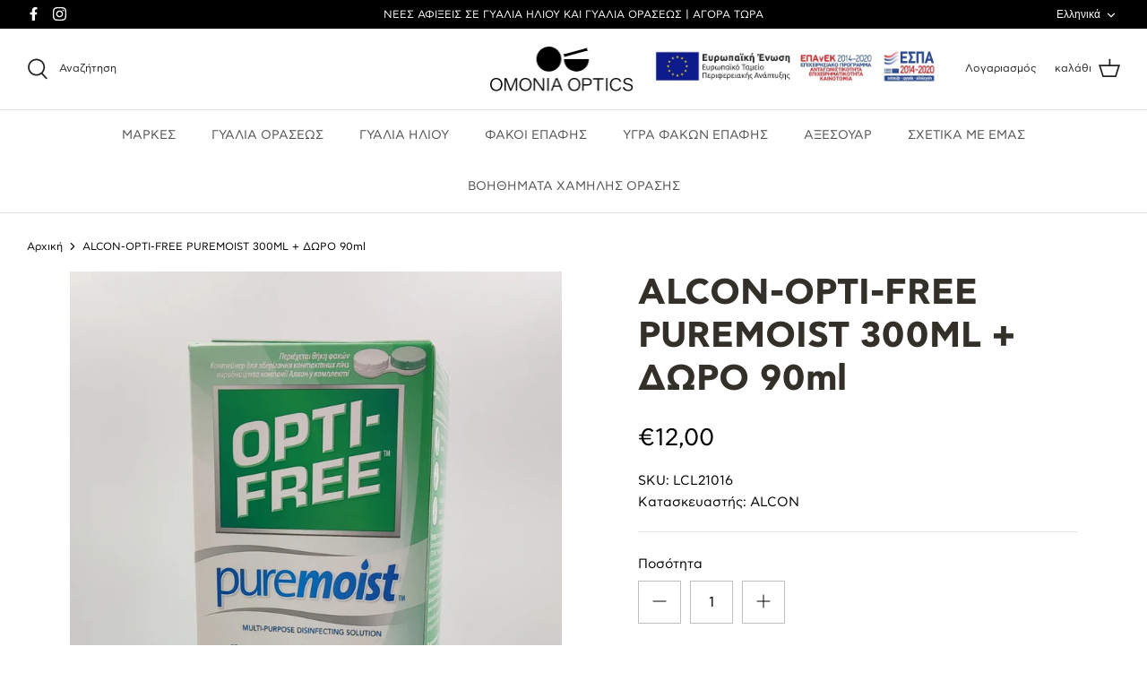

--- FILE ---
content_type: text/css
request_url: https://www.omoniaoptics.gr/cdn/shop/t/3/assets/custom.scss.css?v=104404101574819840001697020713
body_size: 1623
content:
@font-face{font-family:CFAstyStd-Book;src:url(//www.omoniaoptics.gr/cdn/shop/t/3/assets/CFAstyStd-Book.otf?v=43620260496188770351633609083) format("truetype");font-weight:300}@font-face{font-family:CFAstyStd-Bold;src:url(//www.omoniaoptics.gr/cdn/shop/t/3/assets/CFAstyStd-Bold.otf?v=50737968026385270361633609084) format("truetype");font-weight:500}body,a,span,input{font-family:CFAstyStd-Book!important}h1,h2,h3,h4,h5,h6{font-family:CFAstyStd-Bold!important}h1 .h1,h1 .h2,h1 .h3,h1 .h4,h1 .h5,h1 .h6,h1 .template- .shopify-policy__title,h1 h1,h1 h2,h1 h3,h1 h4,h1 h5,h1 h6,h2 .h1,h2 .h2,h2 .h3,h2 .h4,h2 .h5,h2 .h6,h2 .template- .shopify-policy__title,h2 h1,h2 h2,h2 h3,h2 h4,h2 h5,h2 h6,h3 .h1,h3 .h2,h3 .h3,h3 .h4,h3 .h5,h3 .h6,h3 .template- .shopify-policy__title,h3 h1,h3 h2,h3 h3,h3 h4,h3 h5,h3 h6,h4 .h1,h4 .h2,h4 .h3,h4 .h4,h4 .h5,h4 .h6,h4 .template- .shopify-policy__title,h4 h1,h4 h2,h4 h3,h4 h4,h4 h5,h4 h6,h5 .h1,h5 .h2,h5 .h3,h5 .h4,h5 .h5,h5 .h6,h5 .template- .shopify-policy__title,h5 h1,h5 h2,h5 h3,h5 h4,h5 h5,h5 h6,h6 .h1,h6 .h2,h6 .h3,h6 .h4,h6 .h5,h6 .h6,h6 .template- .shopify-policy__title,h6 h1,h6 h2,h6 h3,h6 h4,h6 h5,h6 h6{font-family:CFAstyStd-Bold}.btn--primary:hover,.signup-form__button:hover,.button--large:hover{color:#000}@media only screen and (max-width: 767px){.btn{font-size:18px!important}}@media only screen and (max-width: 767px){#shopify-section-announcement-bar .announcement-bar__middle .announcement-bar__link{font-size:10px}}.section-header .pageheader .logo-area .logo-area__right .espa-banner-wrapper-desktop{width:320px;margin-right:30px}@media only screen and (max-width: 1099px){.section-header .pageheader .logo-area .logo-area__right .espa-banner-wrapper-desktop{display:none}}.section-header .pageheader .espa-banner-wrapper{width:400px;margin:10px auto 0}@media only screen and (min-width: 1100px){.section-header .pageheader .espa-banner-wrapper{display:none}}@media only screen and (max-width: 767px){.section-header .pageheader .espa-banner-wrapper{width:100%;padding-left:10px;padding-right:10px}}.section-rich-text .article .inline-width-container .desktop-rich-text-large-image{display:block;margin-left:auto;margin-right:auto;margin-top:4em;width:80%}@media only screen and (max-width: 767px){.section-rich-text .article .inline-width-container .desktop-rich-text-large-image{display:none!important}}.section-rich-text .article .inline-width-container .mobile-rich-text-large-image{display:none}@media only screen and (max-width: 767px){.section-rich-text .article .inline-width-container .mobile-rich-text-large-image{display:block!important;margin-left:auto;margin-right:auto;width:100%}}@media only screen and (max-width: 767px){.section-rich-text .article .subheading{font-size:15px;margin-bottom:2em}}@media only screen and (max-width: 767px){.section-rich-text .article .majortitle{font-size:18px!important}}@media only screen and (min-width: 767px){.section-rich-text .article .rte{font-size:18px}}.section-collection-list .collection-slider-row{position:relative}@media only screen and (min-width: 767px){.section-collection-list .collection-slider-row .collection-slider .collection-block .product-link:hover .rimage-wrapper{transform:scale(1.1);transition:transform .3s}.section-collection-list .collection-slider-row .collection-slider .collection-block .product-link:hover .collection-block-button-shop{display:inherit;position:absolute;top:83%;left:50%;transform:translate(-50%,-50%);font-weight:700;color:#000;background-color:#fff;border:white}.section-collection-list .collection-slider-row .collection-slider .collection-block .product-link:hover .product-block__title{top:70%}}.section-collection-list .collection-slider-row .collection-slider .collection-block .product-info .collection-block-button-shop{display:none}.section-collection-list .collection-slider-row .collection-slider .collection-block .product-info .product-block__title{position:absolute;top:83%;left:50%;transform:translate(-50%,-50%);font-size:27px;font-weight:700;color:#000}@media only screen and (max-width: 767px){.section-collection-list .collection-slider-row .collection-slider .collection-block .product-info .product-block__title{position:inherit!important;top:0!important;left:0!important;transform:none!important;font-size:22px!important;text-align:center}}.section-collection-list .collection-slider-row .wrapper-svg-left-glass{width:84%;position:absolute;bottom:0%;left:-3%}@media only screen and (max-width: 767px){.section-collection-list .collection-slider-row .wrapper-svg-left-glass{width:100%!important;left:0!important}}.section-collection-list .collection-slider-row .wrapper-svg-left-glass svg{width:45%;height:auto}@media only screen and (max-width: 767px){.section-collection-list .collection-slider-row .wrapper-svg-left-glass svg{width:100%!important}}.section-collection-list .collection-slider-row .wrapper-svg-right-glass{width:82%;position:absolute;bottom:0%;left:68%}@media only screen and (max-width: 767px){.section-collection-list .collection-slider-row .wrapper-svg-right-glass{display:none}}.section-collection-list .collection-slider-row .wrapper-svg-right-glass svg{width:45%;height:auto}@media only screen and (max-width: 767px){.section-featured-collection .collection-slider .hometitle{font-size:18px}}#pagefooter #shopify-section-footer .section-footer__row-container.lower{color:#000}#pagefooter #shopify-section-footer .section-footer__row-container .section-footer__row{justify-content:space-around}@media only screen and (max-width: 767px){#pagefooter #shopify-section-footer .section-footer__row-container .section-footer__row{text-align:center}}#pagefooter #shopify-section-footer .section-footer__row-container .section-footer__row .section-footer__newsletter-block .signup-form input{background-color:transparent!important}#pagefooter #shopify-section-footer .section-footer__row-container .section-footer__row-lower{justify-content:space-around}@media only screen and (max-width: 767px){#pagefooter #shopify-section-footer .section-footer__row-container .section-footer__row-lower{display:-webkit-flex;display:flex}}@media only screen and (max-width: 767px){#pagefooter #shopify-section-footer .section-footer__row-container .section-footer__row-lower .section-footer__row__col:nth-child(1){order:2}}@media only screen and (max-width: 767px){#pagefooter #shopify-section-footer .section-footer__row-container .section-footer__row-lower .section-footer__row__col:nth-child(2){order:1;display:flex;flex-flow:column-reverse}}#pagefooter #shopify-section-footer .section-footer__row-container .section-footer__row-lower .section-footer__row__col:nth-child(2) .section-footer__social{margin-left:10em;margin-top:1em}@media only screen and (max-width: 767px){#pagefooter #shopify-section-footer .section-footer__row-container .section-footer__row-lower .section-footer__row__col:nth-child(2) .section-footer__social{margin-left:0!important;margin-top:3em}}#pagefooter #shopify-section-footer .section-footer__row-container .section-footer__row-lower .section-footer__row__col:nth-child(2) .section-footer__social .social-links .social-links__list li svg{width:22px;height:22px}@media only screen and (max-width: 767px){#pagefooter #shopify-section-footer .section-footer__row-container .section-footer__row-lower .section-footer__row__col:nth-child(2) .section-footer__social .social-links .social-links__list li svg{width:30px;height:30px}}@media only screen and (max-width: 767px){#pagefooter #shopify-section-footer .section-footer__row-container .section-footer__row-lower .section-footer__row__col .copyright{display:none}}@media only screen and (max-width: 767px){#pagefooter #shopify-section-footer .section-footer__row-container .section-footer__row-lower{text-align:center}}#pagefooter .section-footer__localization{display:inline-flex}@media only screen and (max-width: 767px){#pagefooter .section-footer__localization{display:block!important}}#pagefooter .section-footer__localization .mobile_copyright{display:none}@media only screen and (max-width: 767px){#pagefooter .section-footer__localization .mobile_copyright{display:inherit!important}}@media only screen and (max-width: 767px){.section-logo-list .hometitle .has-paging__title{font-size:16px}}.section-logo-list .hometitle button{background:transparent;border:transparent;color:#000}.section-logo-list .hometitle.spaced-row{margin-bottom:0!important}.section-logo-list .logo_view_all{margin-bottom:50px;margin-top:20px}.section-logo-list .logo-list-container .logo-list{margin-bottom:0!important}.shopify-section .flexible-layout .custom-html iframe{width:100%}@media only screen and (max-width: 767px){.section-image-with-text-overlay .overlay-text .overlay-text__subheading{font-size:15px;margin-bottom:2em}}@media only screen and (max-width: 767px){.section-image-with-text .feature-text-paired .subheading--over{font-size:18px}}@media only screen and (max-width: 767px){.section-image-with-text .feature-text-paired .rte p{font-size:18px}}#cart-summary-overlay .cart-summary-overlay__actions .to-cart:hover{background-color:#000!important}.template-cart .majortitle{font-family:CFAstyStd-Book!important}.template-cart .cart-item-list{border-bottom:solid 2px;border-bottom-color:gray}.template-cart .cart-item-list .cart-item-list__head{border-bottom:solid 2px;border-bottom-color:gray;color:#a7a7a7}.template-cart .cart-item-list .cart-item-list__body .cart-item__quantity a{color:#585858;text-decoration:underline}.template-cart .cart-item-list .cart-item-list__body .cart-item__quantity a svg{display:none}.template-cart .checkout-subtotal-container .checkout-subtotal-container__left .checkout-note label,.template-cart .checkout-subtotal-container .checkout-subtotal-container__right .cart-policies,.template-cart .checkout-subtotal-container .checkout-subtotal-container__right .cart-policies a{color:#a7a7a7}@media only screen and (max-width: 767px){.template-collection .shopify-section .container .subcollection-links .btn--tertiary{font-size:15px!important}}@media only screen and (max-width: 767px){.template-collection .shopify-section .container .utility-bar .utility-bar__centre{color:#9b9b9b}}.template-collection .shopify-section .container .filter-container .filters__inner .filter-group .filter-group__heading__text{text-transform:capitalize}.template-product .product-form .wrapper_product_dropdowns_bathmoi{display:flex}@media only screen and (max-width: 767px){.template-product .product-form .wrapper_product_dropdowns_bathmoi{display:block!important}}.template-product .product-form .wrapper_product_dropdowns_bathmoi .inputrow.product_dropdown_left{margin-right:3em}@media only screen and (max-width: 767px){.template-product .product-form .wrapper_product_dropdowns_bathmoi .inputrow.product_dropdown_left{margin-right:0!important}}.template-product .product-form .available-on-request,.template-product .product-form .available,.template-product .product-form .unavailable{margin-top:20px;font-size:17px}.template-suffix-contact #template form .lightly-spaced-row input:hover{color:#000}.template-suffix-about-us #insta-feed{padding-top:2em!important;background-color:#f6f6f6}#insta-feed{padding-top:5em!important;margin-top:0!important}#insta-feed h2{font-weight:400;font-size:35px!important;font-family:CFAstyStd-Book!important}@media only screen and (max-width: 767px){#insta-feed a .instafeed-container{width:50%!important;padding-top:50%!important;border:solid 3px}}.small-form #customer .action_bottom .btn:hover,.small-form #recover-password .action_bottom .btn:hover{color:#000}.ly-breakpoint-1{display:none!important}.map-section__map{height:100%}@media only screen and (max-width: 767px){.map-section__map{height:55vh!important}}.owl-theme .owl-nav{margin-top:10px;text-align:center;-webkit-tap-highlight-color:transparent}.owl-theme .owl-nav [class*=owl-]{color:#fff;font-size:14px;margin:5px;padding:4px 7px;background:#d6d6d6;display:inline-block;cursor:pointer;border-radius:3px}.owl-theme .owl-nav [class*=owl-]:hover{background:#000;color:#fff;text-decoration:none}.owl-theme .owl-nav .disabled{opacity:.5;cursor:default}.owl-theme .owl-nav.disabled+.owl-dots{margin-top:10px}.owl-theme .owl-dots{text-align:center;-webkit-tap-highlight-color:transparent}.owl-theme .owl-dots .owl-dot{display:inline-block;zoom:1;*display: inline}.owl-theme .owl-dots .owl-dot span{width:10px;height:10px;margin:5px 7px;background:#d6d6d6;display:block;-webkit-backface-visibility:visible;transition:opacity .2s ease;border-radius:30px}.owl-theme .owl-dots .owl-dot.active span,.owl-theme .owl-dots .owl-dot:hover span{background:#000}.owl-theme .owl-controls .owl-page{display:inline-block}.owl-theme .owl-controls .owl-page span{background:none repeat scroll 0 0 #000;border-radius:20px;display:block;height:12px;margin:5px 7px;opacity:.5;width:12px}
/*# sourceMappingURL=/cdn/shop/t/3/assets/custom.scss.css.map?v=104404101574819840001697020713 */
